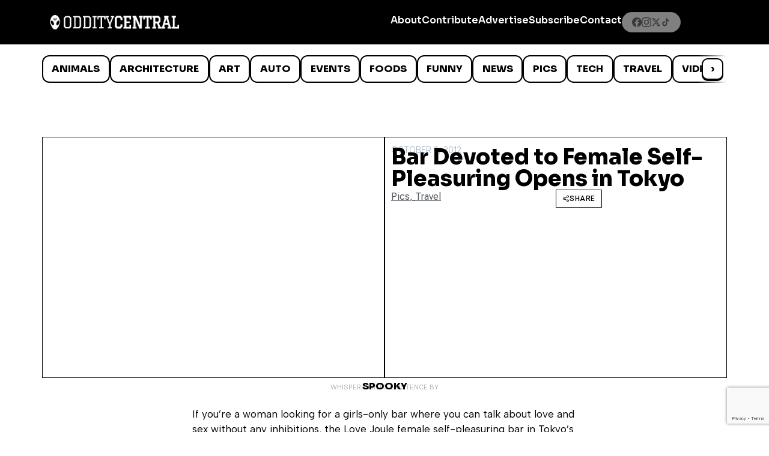

--- FILE ---
content_type: text/html; charset=utf-8
request_url: https://www.google.com/recaptcha/api2/anchor?ar=1&k=6LcBAOgoAAAAABDCEwPr8k6L_LiigBtaWlj6gVUd&co=aHR0cHM6Ly93d3cub2RkaXR5Y2VudHJhbC5jb206NDQz&hl=en&v=PoyoqOPhxBO7pBk68S4YbpHZ&size=invisible&anchor-ms=20000&execute-ms=30000&cb=9j3gr5buxdma
body_size: 48634
content:
<!DOCTYPE HTML><html dir="ltr" lang="en"><head><meta http-equiv="Content-Type" content="text/html; charset=UTF-8">
<meta http-equiv="X-UA-Compatible" content="IE=edge">
<title>reCAPTCHA</title>
<style type="text/css">
/* cyrillic-ext */
@font-face {
  font-family: 'Roboto';
  font-style: normal;
  font-weight: 400;
  font-stretch: 100%;
  src: url(//fonts.gstatic.com/s/roboto/v48/KFO7CnqEu92Fr1ME7kSn66aGLdTylUAMa3GUBHMdazTgWw.woff2) format('woff2');
  unicode-range: U+0460-052F, U+1C80-1C8A, U+20B4, U+2DE0-2DFF, U+A640-A69F, U+FE2E-FE2F;
}
/* cyrillic */
@font-face {
  font-family: 'Roboto';
  font-style: normal;
  font-weight: 400;
  font-stretch: 100%;
  src: url(//fonts.gstatic.com/s/roboto/v48/KFO7CnqEu92Fr1ME7kSn66aGLdTylUAMa3iUBHMdazTgWw.woff2) format('woff2');
  unicode-range: U+0301, U+0400-045F, U+0490-0491, U+04B0-04B1, U+2116;
}
/* greek-ext */
@font-face {
  font-family: 'Roboto';
  font-style: normal;
  font-weight: 400;
  font-stretch: 100%;
  src: url(//fonts.gstatic.com/s/roboto/v48/KFO7CnqEu92Fr1ME7kSn66aGLdTylUAMa3CUBHMdazTgWw.woff2) format('woff2');
  unicode-range: U+1F00-1FFF;
}
/* greek */
@font-face {
  font-family: 'Roboto';
  font-style: normal;
  font-weight: 400;
  font-stretch: 100%;
  src: url(//fonts.gstatic.com/s/roboto/v48/KFO7CnqEu92Fr1ME7kSn66aGLdTylUAMa3-UBHMdazTgWw.woff2) format('woff2');
  unicode-range: U+0370-0377, U+037A-037F, U+0384-038A, U+038C, U+038E-03A1, U+03A3-03FF;
}
/* math */
@font-face {
  font-family: 'Roboto';
  font-style: normal;
  font-weight: 400;
  font-stretch: 100%;
  src: url(//fonts.gstatic.com/s/roboto/v48/KFO7CnqEu92Fr1ME7kSn66aGLdTylUAMawCUBHMdazTgWw.woff2) format('woff2');
  unicode-range: U+0302-0303, U+0305, U+0307-0308, U+0310, U+0312, U+0315, U+031A, U+0326-0327, U+032C, U+032F-0330, U+0332-0333, U+0338, U+033A, U+0346, U+034D, U+0391-03A1, U+03A3-03A9, U+03B1-03C9, U+03D1, U+03D5-03D6, U+03F0-03F1, U+03F4-03F5, U+2016-2017, U+2034-2038, U+203C, U+2040, U+2043, U+2047, U+2050, U+2057, U+205F, U+2070-2071, U+2074-208E, U+2090-209C, U+20D0-20DC, U+20E1, U+20E5-20EF, U+2100-2112, U+2114-2115, U+2117-2121, U+2123-214F, U+2190, U+2192, U+2194-21AE, U+21B0-21E5, U+21F1-21F2, U+21F4-2211, U+2213-2214, U+2216-22FF, U+2308-230B, U+2310, U+2319, U+231C-2321, U+2336-237A, U+237C, U+2395, U+239B-23B7, U+23D0, U+23DC-23E1, U+2474-2475, U+25AF, U+25B3, U+25B7, U+25BD, U+25C1, U+25CA, U+25CC, U+25FB, U+266D-266F, U+27C0-27FF, U+2900-2AFF, U+2B0E-2B11, U+2B30-2B4C, U+2BFE, U+3030, U+FF5B, U+FF5D, U+1D400-1D7FF, U+1EE00-1EEFF;
}
/* symbols */
@font-face {
  font-family: 'Roboto';
  font-style: normal;
  font-weight: 400;
  font-stretch: 100%;
  src: url(//fonts.gstatic.com/s/roboto/v48/KFO7CnqEu92Fr1ME7kSn66aGLdTylUAMaxKUBHMdazTgWw.woff2) format('woff2');
  unicode-range: U+0001-000C, U+000E-001F, U+007F-009F, U+20DD-20E0, U+20E2-20E4, U+2150-218F, U+2190, U+2192, U+2194-2199, U+21AF, U+21E6-21F0, U+21F3, U+2218-2219, U+2299, U+22C4-22C6, U+2300-243F, U+2440-244A, U+2460-24FF, U+25A0-27BF, U+2800-28FF, U+2921-2922, U+2981, U+29BF, U+29EB, U+2B00-2BFF, U+4DC0-4DFF, U+FFF9-FFFB, U+10140-1018E, U+10190-1019C, U+101A0, U+101D0-101FD, U+102E0-102FB, U+10E60-10E7E, U+1D2C0-1D2D3, U+1D2E0-1D37F, U+1F000-1F0FF, U+1F100-1F1AD, U+1F1E6-1F1FF, U+1F30D-1F30F, U+1F315, U+1F31C, U+1F31E, U+1F320-1F32C, U+1F336, U+1F378, U+1F37D, U+1F382, U+1F393-1F39F, U+1F3A7-1F3A8, U+1F3AC-1F3AF, U+1F3C2, U+1F3C4-1F3C6, U+1F3CA-1F3CE, U+1F3D4-1F3E0, U+1F3ED, U+1F3F1-1F3F3, U+1F3F5-1F3F7, U+1F408, U+1F415, U+1F41F, U+1F426, U+1F43F, U+1F441-1F442, U+1F444, U+1F446-1F449, U+1F44C-1F44E, U+1F453, U+1F46A, U+1F47D, U+1F4A3, U+1F4B0, U+1F4B3, U+1F4B9, U+1F4BB, U+1F4BF, U+1F4C8-1F4CB, U+1F4D6, U+1F4DA, U+1F4DF, U+1F4E3-1F4E6, U+1F4EA-1F4ED, U+1F4F7, U+1F4F9-1F4FB, U+1F4FD-1F4FE, U+1F503, U+1F507-1F50B, U+1F50D, U+1F512-1F513, U+1F53E-1F54A, U+1F54F-1F5FA, U+1F610, U+1F650-1F67F, U+1F687, U+1F68D, U+1F691, U+1F694, U+1F698, U+1F6AD, U+1F6B2, U+1F6B9-1F6BA, U+1F6BC, U+1F6C6-1F6CF, U+1F6D3-1F6D7, U+1F6E0-1F6EA, U+1F6F0-1F6F3, U+1F6F7-1F6FC, U+1F700-1F7FF, U+1F800-1F80B, U+1F810-1F847, U+1F850-1F859, U+1F860-1F887, U+1F890-1F8AD, U+1F8B0-1F8BB, U+1F8C0-1F8C1, U+1F900-1F90B, U+1F93B, U+1F946, U+1F984, U+1F996, U+1F9E9, U+1FA00-1FA6F, U+1FA70-1FA7C, U+1FA80-1FA89, U+1FA8F-1FAC6, U+1FACE-1FADC, U+1FADF-1FAE9, U+1FAF0-1FAF8, U+1FB00-1FBFF;
}
/* vietnamese */
@font-face {
  font-family: 'Roboto';
  font-style: normal;
  font-weight: 400;
  font-stretch: 100%;
  src: url(//fonts.gstatic.com/s/roboto/v48/KFO7CnqEu92Fr1ME7kSn66aGLdTylUAMa3OUBHMdazTgWw.woff2) format('woff2');
  unicode-range: U+0102-0103, U+0110-0111, U+0128-0129, U+0168-0169, U+01A0-01A1, U+01AF-01B0, U+0300-0301, U+0303-0304, U+0308-0309, U+0323, U+0329, U+1EA0-1EF9, U+20AB;
}
/* latin-ext */
@font-face {
  font-family: 'Roboto';
  font-style: normal;
  font-weight: 400;
  font-stretch: 100%;
  src: url(//fonts.gstatic.com/s/roboto/v48/KFO7CnqEu92Fr1ME7kSn66aGLdTylUAMa3KUBHMdazTgWw.woff2) format('woff2');
  unicode-range: U+0100-02BA, U+02BD-02C5, U+02C7-02CC, U+02CE-02D7, U+02DD-02FF, U+0304, U+0308, U+0329, U+1D00-1DBF, U+1E00-1E9F, U+1EF2-1EFF, U+2020, U+20A0-20AB, U+20AD-20C0, U+2113, U+2C60-2C7F, U+A720-A7FF;
}
/* latin */
@font-face {
  font-family: 'Roboto';
  font-style: normal;
  font-weight: 400;
  font-stretch: 100%;
  src: url(//fonts.gstatic.com/s/roboto/v48/KFO7CnqEu92Fr1ME7kSn66aGLdTylUAMa3yUBHMdazQ.woff2) format('woff2');
  unicode-range: U+0000-00FF, U+0131, U+0152-0153, U+02BB-02BC, U+02C6, U+02DA, U+02DC, U+0304, U+0308, U+0329, U+2000-206F, U+20AC, U+2122, U+2191, U+2193, U+2212, U+2215, U+FEFF, U+FFFD;
}
/* cyrillic-ext */
@font-face {
  font-family: 'Roboto';
  font-style: normal;
  font-weight: 500;
  font-stretch: 100%;
  src: url(//fonts.gstatic.com/s/roboto/v48/KFO7CnqEu92Fr1ME7kSn66aGLdTylUAMa3GUBHMdazTgWw.woff2) format('woff2');
  unicode-range: U+0460-052F, U+1C80-1C8A, U+20B4, U+2DE0-2DFF, U+A640-A69F, U+FE2E-FE2F;
}
/* cyrillic */
@font-face {
  font-family: 'Roboto';
  font-style: normal;
  font-weight: 500;
  font-stretch: 100%;
  src: url(//fonts.gstatic.com/s/roboto/v48/KFO7CnqEu92Fr1ME7kSn66aGLdTylUAMa3iUBHMdazTgWw.woff2) format('woff2');
  unicode-range: U+0301, U+0400-045F, U+0490-0491, U+04B0-04B1, U+2116;
}
/* greek-ext */
@font-face {
  font-family: 'Roboto';
  font-style: normal;
  font-weight: 500;
  font-stretch: 100%;
  src: url(//fonts.gstatic.com/s/roboto/v48/KFO7CnqEu92Fr1ME7kSn66aGLdTylUAMa3CUBHMdazTgWw.woff2) format('woff2');
  unicode-range: U+1F00-1FFF;
}
/* greek */
@font-face {
  font-family: 'Roboto';
  font-style: normal;
  font-weight: 500;
  font-stretch: 100%;
  src: url(//fonts.gstatic.com/s/roboto/v48/KFO7CnqEu92Fr1ME7kSn66aGLdTylUAMa3-UBHMdazTgWw.woff2) format('woff2');
  unicode-range: U+0370-0377, U+037A-037F, U+0384-038A, U+038C, U+038E-03A1, U+03A3-03FF;
}
/* math */
@font-face {
  font-family: 'Roboto';
  font-style: normal;
  font-weight: 500;
  font-stretch: 100%;
  src: url(//fonts.gstatic.com/s/roboto/v48/KFO7CnqEu92Fr1ME7kSn66aGLdTylUAMawCUBHMdazTgWw.woff2) format('woff2');
  unicode-range: U+0302-0303, U+0305, U+0307-0308, U+0310, U+0312, U+0315, U+031A, U+0326-0327, U+032C, U+032F-0330, U+0332-0333, U+0338, U+033A, U+0346, U+034D, U+0391-03A1, U+03A3-03A9, U+03B1-03C9, U+03D1, U+03D5-03D6, U+03F0-03F1, U+03F4-03F5, U+2016-2017, U+2034-2038, U+203C, U+2040, U+2043, U+2047, U+2050, U+2057, U+205F, U+2070-2071, U+2074-208E, U+2090-209C, U+20D0-20DC, U+20E1, U+20E5-20EF, U+2100-2112, U+2114-2115, U+2117-2121, U+2123-214F, U+2190, U+2192, U+2194-21AE, U+21B0-21E5, U+21F1-21F2, U+21F4-2211, U+2213-2214, U+2216-22FF, U+2308-230B, U+2310, U+2319, U+231C-2321, U+2336-237A, U+237C, U+2395, U+239B-23B7, U+23D0, U+23DC-23E1, U+2474-2475, U+25AF, U+25B3, U+25B7, U+25BD, U+25C1, U+25CA, U+25CC, U+25FB, U+266D-266F, U+27C0-27FF, U+2900-2AFF, U+2B0E-2B11, U+2B30-2B4C, U+2BFE, U+3030, U+FF5B, U+FF5D, U+1D400-1D7FF, U+1EE00-1EEFF;
}
/* symbols */
@font-face {
  font-family: 'Roboto';
  font-style: normal;
  font-weight: 500;
  font-stretch: 100%;
  src: url(//fonts.gstatic.com/s/roboto/v48/KFO7CnqEu92Fr1ME7kSn66aGLdTylUAMaxKUBHMdazTgWw.woff2) format('woff2');
  unicode-range: U+0001-000C, U+000E-001F, U+007F-009F, U+20DD-20E0, U+20E2-20E4, U+2150-218F, U+2190, U+2192, U+2194-2199, U+21AF, U+21E6-21F0, U+21F3, U+2218-2219, U+2299, U+22C4-22C6, U+2300-243F, U+2440-244A, U+2460-24FF, U+25A0-27BF, U+2800-28FF, U+2921-2922, U+2981, U+29BF, U+29EB, U+2B00-2BFF, U+4DC0-4DFF, U+FFF9-FFFB, U+10140-1018E, U+10190-1019C, U+101A0, U+101D0-101FD, U+102E0-102FB, U+10E60-10E7E, U+1D2C0-1D2D3, U+1D2E0-1D37F, U+1F000-1F0FF, U+1F100-1F1AD, U+1F1E6-1F1FF, U+1F30D-1F30F, U+1F315, U+1F31C, U+1F31E, U+1F320-1F32C, U+1F336, U+1F378, U+1F37D, U+1F382, U+1F393-1F39F, U+1F3A7-1F3A8, U+1F3AC-1F3AF, U+1F3C2, U+1F3C4-1F3C6, U+1F3CA-1F3CE, U+1F3D4-1F3E0, U+1F3ED, U+1F3F1-1F3F3, U+1F3F5-1F3F7, U+1F408, U+1F415, U+1F41F, U+1F426, U+1F43F, U+1F441-1F442, U+1F444, U+1F446-1F449, U+1F44C-1F44E, U+1F453, U+1F46A, U+1F47D, U+1F4A3, U+1F4B0, U+1F4B3, U+1F4B9, U+1F4BB, U+1F4BF, U+1F4C8-1F4CB, U+1F4D6, U+1F4DA, U+1F4DF, U+1F4E3-1F4E6, U+1F4EA-1F4ED, U+1F4F7, U+1F4F9-1F4FB, U+1F4FD-1F4FE, U+1F503, U+1F507-1F50B, U+1F50D, U+1F512-1F513, U+1F53E-1F54A, U+1F54F-1F5FA, U+1F610, U+1F650-1F67F, U+1F687, U+1F68D, U+1F691, U+1F694, U+1F698, U+1F6AD, U+1F6B2, U+1F6B9-1F6BA, U+1F6BC, U+1F6C6-1F6CF, U+1F6D3-1F6D7, U+1F6E0-1F6EA, U+1F6F0-1F6F3, U+1F6F7-1F6FC, U+1F700-1F7FF, U+1F800-1F80B, U+1F810-1F847, U+1F850-1F859, U+1F860-1F887, U+1F890-1F8AD, U+1F8B0-1F8BB, U+1F8C0-1F8C1, U+1F900-1F90B, U+1F93B, U+1F946, U+1F984, U+1F996, U+1F9E9, U+1FA00-1FA6F, U+1FA70-1FA7C, U+1FA80-1FA89, U+1FA8F-1FAC6, U+1FACE-1FADC, U+1FADF-1FAE9, U+1FAF0-1FAF8, U+1FB00-1FBFF;
}
/* vietnamese */
@font-face {
  font-family: 'Roboto';
  font-style: normal;
  font-weight: 500;
  font-stretch: 100%;
  src: url(//fonts.gstatic.com/s/roboto/v48/KFO7CnqEu92Fr1ME7kSn66aGLdTylUAMa3OUBHMdazTgWw.woff2) format('woff2');
  unicode-range: U+0102-0103, U+0110-0111, U+0128-0129, U+0168-0169, U+01A0-01A1, U+01AF-01B0, U+0300-0301, U+0303-0304, U+0308-0309, U+0323, U+0329, U+1EA0-1EF9, U+20AB;
}
/* latin-ext */
@font-face {
  font-family: 'Roboto';
  font-style: normal;
  font-weight: 500;
  font-stretch: 100%;
  src: url(//fonts.gstatic.com/s/roboto/v48/KFO7CnqEu92Fr1ME7kSn66aGLdTylUAMa3KUBHMdazTgWw.woff2) format('woff2');
  unicode-range: U+0100-02BA, U+02BD-02C5, U+02C7-02CC, U+02CE-02D7, U+02DD-02FF, U+0304, U+0308, U+0329, U+1D00-1DBF, U+1E00-1E9F, U+1EF2-1EFF, U+2020, U+20A0-20AB, U+20AD-20C0, U+2113, U+2C60-2C7F, U+A720-A7FF;
}
/* latin */
@font-face {
  font-family: 'Roboto';
  font-style: normal;
  font-weight: 500;
  font-stretch: 100%;
  src: url(//fonts.gstatic.com/s/roboto/v48/KFO7CnqEu92Fr1ME7kSn66aGLdTylUAMa3yUBHMdazQ.woff2) format('woff2');
  unicode-range: U+0000-00FF, U+0131, U+0152-0153, U+02BB-02BC, U+02C6, U+02DA, U+02DC, U+0304, U+0308, U+0329, U+2000-206F, U+20AC, U+2122, U+2191, U+2193, U+2212, U+2215, U+FEFF, U+FFFD;
}
/* cyrillic-ext */
@font-face {
  font-family: 'Roboto';
  font-style: normal;
  font-weight: 900;
  font-stretch: 100%;
  src: url(//fonts.gstatic.com/s/roboto/v48/KFO7CnqEu92Fr1ME7kSn66aGLdTylUAMa3GUBHMdazTgWw.woff2) format('woff2');
  unicode-range: U+0460-052F, U+1C80-1C8A, U+20B4, U+2DE0-2DFF, U+A640-A69F, U+FE2E-FE2F;
}
/* cyrillic */
@font-face {
  font-family: 'Roboto';
  font-style: normal;
  font-weight: 900;
  font-stretch: 100%;
  src: url(//fonts.gstatic.com/s/roboto/v48/KFO7CnqEu92Fr1ME7kSn66aGLdTylUAMa3iUBHMdazTgWw.woff2) format('woff2');
  unicode-range: U+0301, U+0400-045F, U+0490-0491, U+04B0-04B1, U+2116;
}
/* greek-ext */
@font-face {
  font-family: 'Roboto';
  font-style: normal;
  font-weight: 900;
  font-stretch: 100%;
  src: url(//fonts.gstatic.com/s/roboto/v48/KFO7CnqEu92Fr1ME7kSn66aGLdTylUAMa3CUBHMdazTgWw.woff2) format('woff2');
  unicode-range: U+1F00-1FFF;
}
/* greek */
@font-face {
  font-family: 'Roboto';
  font-style: normal;
  font-weight: 900;
  font-stretch: 100%;
  src: url(//fonts.gstatic.com/s/roboto/v48/KFO7CnqEu92Fr1ME7kSn66aGLdTylUAMa3-UBHMdazTgWw.woff2) format('woff2');
  unicode-range: U+0370-0377, U+037A-037F, U+0384-038A, U+038C, U+038E-03A1, U+03A3-03FF;
}
/* math */
@font-face {
  font-family: 'Roboto';
  font-style: normal;
  font-weight: 900;
  font-stretch: 100%;
  src: url(//fonts.gstatic.com/s/roboto/v48/KFO7CnqEu92Fr1ME7kSn66aGLdTylUAMawCUBHMdazTgWw.woff2) format('woff2');
  unicode-range: U+0302-0303, U+0305, U+0307-0308, U+0310, U+0312, U+0315, U+031A, U+0326-0327, U+032C, U+032F-0330, U+0332-0333, U+0338, U+033A, U+0346, U+034D, U+0391-03A1, U+03A3-03A9, U+03B1-03C9, U+03D1, U+03D5-03D6, U+03F0-03F1, U+03F4-03F5, U+2016-2017, U+2034-2038, U+203C, U+2040, U+2043, U+2047, U+2050, U+2057, U+205F, U+2070-2071, U+2074-208E, U+2090-209C, U+20D0-20DC, U+20E1, U+20E5-20EF, U+2100-2112, U+2114-2115, U+2117-2121, U+2123-214F, U+2190, U+2192, U+2194-21AE, U+21B0-21E5, U+21F1-21F2, U+21F4-2211, U+2213-2214, U+2216-22FF, U+2308-230B, U+2310, U+2319, U+231C-2321, U+2336-237A, U+237C, U+2395, U+239B-23B7, U+23D0, U+23DC-23E1, U+2474-2475, U+25AF, U+25B3, U+25B7, U+25BD, U+25C1, U+25CA, U+25CC, U+25FB, U+266D-266F, U+27C0-27FF, U+2900-2AFF, U+2B0E-2B11, U+2B30-2B4C, U+2BFE, U+3030, U+FF5B, U+FF5D, U+1D400-1D7FF, U+1EE00-1EEFF;
}
/* symbols */
@font-face {
  font-family: 'Roboto';
  font-style: normal;
  font-weight: 900;
  font-stretch: 100%;
  src: url(//fonts.gstatic.com/s/roboto/v48/KFO7CnqEu92Fr1ME7kSn66aGLdTylUAMaxKUBHMdazTgWw.woff2) format('woff2');
  unicode-range: U+0001-000C, U+000E-001F, U+007F-009F, U+20DD-20E0, U+20E2-20E4, U+2150-218F, U+2190, U+2192, U+2194-2199, U+21AF, U+21E6-21F0, U+21F3, U+2218-2219, U+2299, U+22C4-22C6, U+2300-243F, U+2440-244A, U+2460-24FF, U+25A0-27BF, U+2800-28FF, U+2921-2922, U+2981, U+29BF, U+29EB, U+2B00-2BFF, U+4DC0-4DFF, U+FFF9-FFFB, U+10140-1018E, U+10190-1019C, U+101A0, U+101D0-101FD, U+102E0-102FB, U+10E60-10E7E, U+1D2C0-1D2D3, U+1D2E0-1D37F, U+1F000-1F0FF, U+1F100-1F1AD, U+1F1E6-1F1FF, U+1F30D-1F30F, U+1F315, U+1F31C, U+1F31E, U+1F320-1F32C, U+1F336, U+1F378, U+1F37D, U+1F382, U+1F393-1F39F, U+1F3A7-1F3A8, U+1F3AC-1F3AF, U+1F3C2, U+1F3C4-1F3C6, U+1F3CA-1F3CE, U+1F3D4-1F3E0, U+1F3ED, U+1F3F1-1F3F3, U+1F3F5-1F3F7, U+1F408, U+1F415, U+1F41F, U+1F426, U+1F43F, U+1F441-1F442, U+1F444, U+1F446-1F449, U+1F44C-1F44E, U+1F453, U+1F46A, U+1F47D, U+1F4A3, U+1F4B0, U+1F4B3, U+1F4B9, U+1F4BB, U+1F4BF, U+1F4C8-1F4CB, U+1F4D6, U+1F4DA, U+1F4DF, U+1F4E3-1F4E6, U+1F4EA-1F4ED, U+1F4F7, U+1F4F9-1F4FB, U+1F4FD-1F4FE, U+1F503, U+1F507-1F50B, U+1F50D, U+1F512-1F513, U+1F53E-1F54A, U+1F54F-1F5FA, U+1F610, U+1F650-1F67F, U+1F687, U+1F68D, U+1F691, U+1F694, U+1F698, U+1F6AD, U+1F6B2, U+1F6B9-1F6BA, U+1F6BC, U+1F6C6-1F6CF, U+1F6D3-1F6D7, U+1F6E0-1F6EA, U+1F6F0-1F6F3, U+1F6F7-1F6FC, U+1F700-1F7FF, U+1F800-1F80B, U+1F810-1F847, U+1F850-1F859, U+1F860-1F887, U+1F890-1F8AD, U+1F8B0-1F8BB, U+1F8C0-1F8C1, U+1F900-1F90B, U+1F93B, U+1F946, U+1F984, U+1F996, U+1F9E9, U+1FA00-1FA6F, U+1FA70-1FA7C, U+1FA80-1FA89, U+1FA8F-1FAC6, U+1FACE-1FADC, U+1FADF-1FAE9, U+1FAF0-1FAF8, U+1FB00-1FBFF;
}
/* vietnamese */
@font-face {
  font-family: 'Roboto';
  font-style: normal;
  font-weight: 900;
  font-stretch: 100%;
  src: url(//fonts.gstatic.com/s/roboto/v48/KFO7CnqEu92Fr1ME7kSn66aGLdTylUAMa3OUBHMdazTgWw.woff2) format('woff2');
  unicode-range: U+0102-0103, U+0110-0111, U+0128-0129, U+0168-0169, U+01A0-01A1, U+01AF-01B0, U+0300-0301, U+0303-0304, U+0308-0309, U+0323, U+0329, U+1EA0-1EF9, U+20AB;
}
/* latin-ext */
@font-face {
  font-family: 'Roboto';
  font-style: normal;
  font-weight: 900;
  font-stretch: 100%;
  src: url(//fonts.gstatic.com/s/roboto/v48/KFO7CnqEu92Fr1ME7kSn66aGLdTylUAMa3KUBHMdazTgWw.woff2) format('woff2');
  unicode-range: U+0100-02BA, U+02BD-02C5, U+02C7-02CC, U+02CE-02D7, U+02DD-02FF, U+0304, U+0308, U+0329, U+1D00-1DBF, U+1E00-1E9F, U+1EF2-1EFF, U+2020, U+20A0-20AB, U+20AD-20C0, U+2113, U+2C60-2C7F, U+A720-A7FF;
}
/* latin */
@font-face {
  font-family: 'Roboto';
  font-style: normal;
  font-weight: 900;
  font-stretch: 100%;
  src: url(//fonts.gstatic.com/s/roboto/v48/KFO7CnqEu92Fr1ME7kSn66aGLdTylUAMa3yUBHMdazQ.woff2) format('woff2');
  unicode-range: U+0000-00FF, U+0131, U+0152-0153, U+02BB-02BC, U+02C6, U+02DA, U+02DC, U+0304, U+0308, U+0329, U+2000-206F, U+20AC, U+2122, U+2191, U+2193, U+2212, U+2215, U+FEFF, U+FFFD;
}

</style>
<link rel="stylesheet" type="text/css" href="https://www.gstatic.com/recaptcha/releases/PoyoqOPhxBO7pBk68S4YbpHZ/styles__ltr.css">
<script nonce="wv6tAC63ncryGOFjdzxLUQ" type="text/javascript">window['__recaptcha_api'] = 'https://www.google.com/recaptcha/api2/';</script>
<script type="text/javascript" src="https://www.gstatic.com/recaptcha/releases/PoyoqOPhxBO7pBk68S4YbpHZ/recaptcha__en.js" nonce="wv6tAC63ncryGOFjdzxLUQ">
      
    </script></head>
<body><div id="rc-anchor-alert" class="rc-anchor-alert"></div>
<input type="hidden" id="recaptcha-token" value="[base64]">
<script type="text/javascript" nonce="wv6tAC63ncryGOFjdzxLUQ">
      recaptcha.anchor.Main.init("[\x22ainput\x22,[\x22bgdata\x22,\x22\x22,\[base64]/[base64]/MjU1Ong/[base64]/[base64]/[base64]/[base64]/[base64]/[base64]/[base64]/[base64]/[base64]/[base64]/[base64]/[base64]/[base64]/[base64]/[base64]\\u003d\x22,\[base64]\\u003d\x22,\x22NcKUUcK4JcKfwopJwpPCkjgFwr95w47DlDZ+wrzCvl0nwrrDoltqFsOfwotqw6HDnlzCnF8fwrXCicO/w77CpsK4w6RUE1lmUmbCvAhZc8KBfXLDosKNfydIT8ObwqkSJTkwfMOyw57Dvz/DvMO1RsOsdsOBMcKYw7ZuaQEkSyo9ZB5nwp/DvVsjNCNMw6xTw5YFw47Dpj1DQAVeN2vClcK7w5xWbzgAPMOqwr7DvjLDvcOUFGLDqRdGHRp7wrzCrgccwpU3aGPCuMO3wpXCvA7Cjj/DnTENw5/DssKHw5QOw5p6bUHCicK7w73DosOUWcOIC8Oxwp5Bw6scbQrDh8KHwo3ChiQEYXjCvMOmTcKkw4tVwr/[base64]/YG48UcK2wp7DmsOyw5kvOCU9wqpCXE3ChT7DusOYw6/CrcKzW8KaTBPDlFIXwoorw4xkwpvCgx/DksOhbwjDp1zDrsKbwrHDuhbDh3/[base64]/[base64]/DuH1FPMO1wqdnwqTDqlh3w4TDlT7Ch8OfwrE5wrfDsRLDsX9Dw59rCsKLw57Ck1HDuMK0wrXDkMO/w6pOEsOuwq1iScKFSsO0TsORwqLCrxxJw65MbhsrBzpjTijDuMKGLwfCssKqZcO0w7TCoB/DlMKVayIjQ8OEXz0xb8OLLinDti8dLsO/w7LDqMKGMnfCt0fDrsOywqjCu8KFR8Oxw6DChAnClMK1w4NNwrsSPyXDrBM3wpBVwptkIGhNwpbCusKDLMOuVX/DsUkAwqXDo8Otw43Dintqw5HDkcK7WsKYWgR9QT3DmVUnT8KKwpvDn2A8EkZWZi/CvmLDjTQKwoE3N3bCnDbDiX1zAsOOw4fDg2HDosOIaWRgw45DRU1vw4rDv8Oiw6gLwo0nw5ZlwpjDnz4/UlbCtWUvS8KTMcKAwpPDixXCph7CgA8gVsKFwoN5JCzCvMOiwrDCvwrChsOWw6TDt0lfEQ7DoDDDpMKqwrNuw4fCh2FPwpnDgHMLw63DqXMcCsK0S8KBIMKwwq95w5zDlsOqGEXDoizDlR3CsUzDn1PDsl7ClzHDqsK1IsKEEMKKPsKrfmDCuVRrwonChksGNmcfBj/DoUjCgCTChcKdYEFqwpdSwrpxw4jDisOjVnkJw6zCr8KwwpTDmsK1wpjDt8OBU3XCsQZBJsK5wpvDiEcjwo1zQEPCkw1Aw5PCusKOaDfCpMK8ZsOew6rDpBYXO8Onwr/[base64]/DphXCjsKLXVZBwoPCmMKGwqcfLno3w6LDgHjCusKQwpYPfcK1TMOcwrHDrHTDucOewolHwqceAMOpwpsNTMKWw5PCkMK1wpHDqU/DmsKBw5pBwq1Lwpl8esODw7Uuwr3Cj0F+KWjDhcO2w6YMYmIfw7XCpDDChMKlwokAw4PCsAXDiQBkTVTDmU/Dp2UpKh/DkR/[base64]/w5hIVcKhJ8KTw7ktdAxJf8KmBMKxw40gNMOvTsK0w6t0w4XCgzbCqcOjwo/DklDDr8KyUhzDvsKtGsKlGcO5w7fDggd3dcKGwpDDmsOFN8KxwqUHw7vCvQ4+w6gYcMKiwqbCucOeYcKMaErCnDgSUXhGQD3CtDvCicKsenUewrnDp1d/wqfDpMKXw4zCoMOVIHHCpTbDh1/DqyhkP8OaNzIjwrPDlsOoCsOVB0EhVcK/w5cVw5/Do8OhbMK0a2LDhArCq8K2EMKrGsK/w7RNw5zClAt9T8KfwrdKwp5Gwq4Cw7lswqw5woXDj8KTX3jDtVtQSwXCvkHCrxs8RwIqwrEjwqzDuMOHwq5ofsK2NUVQCMOTUsKaUMK/wolmwq4KdMO7PGtXwrfCr8OewrfDhD50cUPCmUElDsKLNW/CmV3CriPCnMOsJsKbw6/CoMOfUcOPT1zCrsOiwqd7wr8SfsKmwo3DiA3DqsKFZl8OwoUHwoDCuSTDnB7CmgoHwqxqOSfCosOjwrLCtMKRT8Kswr/CuCXCiBFzYCTCsxYkWFt/wpnChMOnJMKlw68vw7fCn3/CpcORAXfCg8OJworChWMqw5RhwozCh2rCisOpwpwdwoQKKwHDqA/CvsKGw40Qw5zCgMK/wozCoMKpIggwwrTDvDxWeWLCrcKdTsKlBsOxw6RzQsKFecK2wrEMamNnBylGwqzDlGfCtWQKIMO/SEvDlcOVHW3CoMKkFcOIw5Z1LBnCgRlcXhDDukJSwpNuwqHDqWAmw6keecKoC1NvB8KSw41WwoFkVRF9DcOVw44pZMKFecKpWcOGfT/CksKnw7B2w5DDr8Ocw7PDj8OWSGTDt8KQL8K6CMKqBznDvBzDrcOuw7/Cj8OuwpV6wqTCp8KAw6/[base64]/DgwYzwrpnw71Nw4fCn33Dkn3Cq8KneU7CvV3Dj8KaGcKmKQNXNWDDpHYrwqjCn8Kcw6LCnMOCw77DqTPCikfCkXbDqRLCkcKWRsK/[base64]/DgMOTbkkwwo7Dj8Oxa8K6OF3DrSnCs8KHc8KxMcOxeMOJw41Uw6/[base64]/DqMKRXF8mwqpRwprCvU0xH8KZZQHDui8Aw67CsEgSWsOLw5HCmTpmWA7CmMK6fRwSfS/ChEFcwo9Zw7QMelZCw7l+f8OISMO8PwA9UwZzw5fCocKzdzHCvhYLSTfDv3JhQcO/[base64]/[base64]/w6bDhsOVw4LDmcKLw7Z/ScKwS8OBw5olwqbDjyfDosKWw7vCpAPDpQhfblTDmcKrw4MtwpbDg1vCl8KNeMKHNsOmw6bDrMOrw79HwpjCmG/ChsOow5zDkWnDhsODK8OiCcOnURjCscKGNMKyJGp3wqxDw4jDqGjDicKcw4B3wqUSV0opw7nDrMKuwrzCjcONw4bCjcKew6Rlw5tpL8K0E8ONw5XCg8Okw73Cj8OQw5QLw5jDsnNgXm8oe8Oew7gow77DrHzDoB/DvsOSwozDmiXCp8OJwpN7w4rDhXfDtTMJw41iEMK4QsKQRU/[base64]/[base64]/[base64]/[base64]/[base64]/CrMKPSMKpwqzClSQZwofCs8OQwpZ2WcOtw5kWQsKnBH7Cl8OhLRzDmUnClDDDlCnDr8OAw4c7wrnDsXVQSWF7w7TDrhHCqgB8Zh44J8KRYcKKQinCnsONYTQdIj/Cj1nDksODwrkjwrrDvMOmw6kjw7pqw7/[base64]/wrrChyYWw4XCn8OcByfCuEtGX8KgNgLDkmQ9MW0IB8OPJEc5ew/Dp2PDpUXDlcKQw6bDkcOSfsOFc1vDpMKpaGpwG8OJw4pYRSvDmWkaU8KFw7rCjcOCdsOWwo7CqnvDi8Ozw6wSwr/[base64]/[base64]/CvXQ2J8Kjw5fCpsOQw7FSbWfCisOuf8KlGyHDqnTDkknCm8K3PxfDuC/CgkzDgsKAwqbCjWUvAngQKykJUMK5fsKWw7TComfDlmFaw57CsU9+JGDDsy/[base64]/DtyTCscOjw63DiRvCqx7CnMOOwo3DocKydsOzwrxtdVMcDHPCuQPDp1INwpDDhsKTfV8hVsO3w5bDpGnCjXMxwqLDijBlWsKuK2/CrxXClMKkA8OQDx3Do8OPKsOBO8KewoPDiCw4LzrDn1szwq5Dwo/[base64]/BsOIXsKYwonDohLCusOMBMKOVGxswojDmkbCuMKEwrXDsMK4ZcO9wq/DoHBED8OCw4jDgsKDAsOHw6TDsMOeJcKjw6phw4JbMRMJW8KMEMKXwoUowqNlwqVId0d3P1rCnRbDlMK7wqoOwrQvwojCvyJUBF/DllprJsKVEVFSB8KzGcKXw7rCqMOzw4rChlsyQMO7wrbDg8OVfyHDvjBVwrjDmcOWCsKGBEA/w6zDvxomHgQBw68jwrUAMcO8FcKERSPClsKMbU3DiMOXBVXCgcOLEj9oGShSJsKPwps/[base64]/CkGDDkcK2TUF2OFDCgcK2CyVwcB0ww7wRw5fDvTjDqMO2IcO5N2nDgsKeFhDDi8KbCicQw4vCmX7DoMOBw6rDgsKWw5Zrw7PDiMOJfyzDnFPCjF8Awp0XwrPCny5Gw6jChT/CpyJGw4vCixcZN8KOw73CkSHDrA1DwqERw7vCtMKawoZcK382A8OuB8OjBsOxwrt+w4HDjMKuw4JeUlwEAcK8WRErFCMBwpLChGvCvwcbMBggw6jDnCBJw53DjG9uw7rCgy/Dt8KICcKGKGgOwqzCsMK1wp3DtMOHw6HCvcO0wp7DvMOcwpzDgHDClUhVw6AxwpLDkmvCv8KQJWc4byorw7QUBXZ7woY4IMOxIDlVVSfCgMKfw6XDm8KVwqVvwrVAwqlTRWjDmlDCi8KBYxxgwrVTR8KZa8KDwqw/NMKrwpdzw558HkFsw68/[base64]/w6vCt8O7Bzwmw6hQBMKDGMOVwo08Tn3CoXJzXcK/[base64]/CsETChcO7wqXDu8OhBcOyCcOgwo9CbVpsW8KSw7nCj8K0bsO9DXRYIsOVw6lpwqjDsX5mwqDDqMOywpgrwqlYw7/CkC3DpGDCvUDCoMO7UcOVXzoKw5LCgWTDvUp2SGrDn3/ChcOTwojDlcOxeT9swq7Dj8Kab23CsMKgw5Jdwo4RJsKdccKPAMK0wpoNR8Khw7New6fDrn0JNA5iLcObw6VDbcKIbwB/F1Z1Q8KKNcOTwqEQw58cwoxzV8O9M8KoG8OWUE3CgBRfw6x4w4jDr8KLbw0UU8KlwpFrd33CsS3Cv33CqGNYFjLCmh8dbcOmJ8KBS3HCosKZwpDDgV/Cu8OGwqd8SjUMwrpIw4DDvHQQwrnCh30PQGfDp8KZKmddw4B/w6QLw7PCh1dewrXDnsK6PBMVBQV1w7sBwpzDvAAsT8O1UiQLwr3CvcOPeMOSO3/[base64]/CgVo6w5V/wpVqwqF6ewodJ8K1Ojxdw6wHMAnClsOtKXjCscOyZMKeRsOgwqLCksKSw4sKw4luwpUwRsKxesKVw5/Cs8Oew7gmWsKowrZvw6bCpMOII8K1wpkTwrdNem8wWR43woPCu8OrDcKUw5tIw5jDusKAXsOrw7/CkH/Cuw/Duy8WwqQEG8OjwobDk8KOw7XDtjPDkQgAGMKPWztAw6/Dj8O1YMOPw7xOwqFywq3DnSXDpcKEAMKPZURvwoB5w6kxDW9FwrpTw5LCvD9pw6BEXMKRwrjDo8Klw41OQcOzEhdfwqxyUsO4w6bDoTnDmzIOCAFhwporwqbDpsK/w7zDiMKQw7/CjsKKesOsw6DDtV0QDMK2ZMKXwoJfwpjDj8OzZWfDi8OtBwrCrcK4c8OtCwNcw63ClV/DtVbDnsKJw4zDlMK1QFlxO8Kzw6dnRhJ1woXDsjMebsKTw5nCocKiBHjCsQphAzfCnR3CuMKBwq7CrBzCrMK5w6zCvkHCsT/CtmAuT8OaH20kPVzDjC9SanAGwpbChMO0E3F5dTfDssOdwoInIxEdWFvClMO0wqvDk8KEwp7ChTPDusOFw6fClE1Xwp7Cm8OOw4PCrcKSflLDm8OewqZKw6MhwrTDhsO6w7lfw7VzPileFcOjOHPDszjCqMO1S8OoGcKcw7jDo8K/[base64]/DssOtVcK/[base64]/[base64]/DnnNCw7HDrcOwwovDtjN/w6QNTMKSKcOvw4fCncOrUcK+E8OHwpbCtcK4KsOnA8ORBMOxwp3Co8KWw4AEwrTDiiQbw4ZFwrwGw4YVwovDnDjDiAbDtMOmwp/CskFEwoTDiMO/[base64]/w6UgNyMTw7YJJinCnMOVKj51wqLDvQ7Dp8Kdwo/ChsK2wovDh8KqA8K2BsKfw7N9dREBdn/Cs8K9asKIHcK1AMOzwrfDkADDmRbDqGYBdXZaQ8OqYA/[base64]/CoSlMw6zDvsOMSsORPMORw6TCnndZRQzCjibCuRUow7xDwo/Dp8KaHMKoOMK5woVVf3Z+wq/Cr8K/w6PCv8O9wo0VMwYYLcOLL8OOwrZAcS5+wq59w6XDrcOFw5FvwqfDqw0/wp3CrVgMw5bDt8ORDFXDssOzwpBvw6/DphXDimDCisKTw5N/w47DkVjDnMKvw44jAcKTXVDCg8OIw5lqOcOBZMKqwrwZw6VmK8KdwoMyw7cQUSjChRIowo1GUjrCgS9VOTvCgxbDglcHwpQDwpfDnV5hW8O2QsKPFhrCucOwwqHCg1Vnwq/Dt8OxOsOdAMKsW0U2woXDt8O5GcKTwq0PwqAnw7vDlxjCpFMBeV8/T8Olw5UqHcO7w7XCosKkw6EVcQl0w6DDvx3CpsOlRnk4WlXCpi/DnVwoYUkpw6bDt3IDR8KDXcKZCDDCocOxwq3DiznDtMOCDHLDosKMwodkwrQ+ZiYWfHLDt8KxP8OCa2t9EcO6w6lrwpjDv2jDp3k7w5TClsOZBMKNM1rDlTV+w7MBwrTDuMKgQVzCkXtkL8Oywq/DtMKFRMOww6rDu0TDrA1KSsKEcBJFXcKVaMKhwpEDw6IQwp7CncK8w7fCmmwSw5nCkk5Ea8OnwqUIMMKZPUwDbcONw6bDpcOBw7/Cm1DCuMKewonDo17Dj1/DjBTDlMKSBHbDuBTCsw3DviVNwphawq1MwpDDuDMDwqbClXd/w4PDvAjCo2zChhbDnMK3w5sNw4rDh8KlNirCglrDnzVELTzDiMOVwq3CosOcPsKFw7sbwp/DhHoHw6zCoF9/MsKTw6bCp8KlAsKqwqEwwprDi8OERsKcwqrCjzHCnMOxGnlGAFpYw6jCkDHCicKYwr9ww5/CqsKhwq7CucK1w4AoJSQnwo0GwqNWKwUOWMKzLE/DgxRZTMKBwosWw6lmwrPCuATCu8KzDVzCm8KvwrBlw6kEJMOqw6PCmXNyB8K4w71cSlvCqxJQw6fDkj7DkMKpLMKlKMKKM8Ouw6ltwoPCmsOiBMOhwpLClMOrT3wRwr4FwqDDi8OxeMOvw7RZwobChsKXw78tBlfCvMK2JMO6HMOGN2h3w5cofXccwpzDocKJwp5/SMKGCsO4EMKLwofCpFHCiz8gwoHDuMKrwozDuT3CqHozw5gMWXzCjxZcfsOvw65Jw43Dn8KYQBg8B8KXVsOkw4XCg8K1w4XDtMOlIRHDkMOVGMKow6rDtxrCn8KUAUdcwolPwrTDv8KAwrwKL8KeNE/DpMK7wpfCsADDgcKRbMOLw6p3ETcUFShwPRBjwpjDr8OvAmpLwqLDgBoMw4d3F8KXwpvCs8KQw4XDr10MXgw3WAlLGEpew43DnAAuWsKDw5sTwqnDvBdtCsOSUsOIAMKdw6vCtMOxYU1iShnDuW8ENsOzOSXCnBEZwq/Ct8OtSsK6w7vDkmrCucOpwrZPwql6ZsKNw6LDscO0w65Rw5vDs8K0wovDpiPDoxLCtGnDn8K3w5XDkBnCisKpwo7DkcKLeH0Zw7Umw4NnacOUYTDClsKTUA/[base64]/AcO8OsOrw7Y7ZsKqLxZWwovChcKswrh6w6rDr8K8HkHCl2nCtlE/DsKkw4MFwoXCn1IeSEgZBGQlwogVJlthPsO8PQkbE2XDlcKSL8KNwofDusO3w6LDqy4IHcKJwprDujNKOsOUw4JXCHTClll1alhrw4fDvcOdwrLDsmPDnCxFJMK4Xlkawp/CskVrwrfDvEDCrXNOwo/CrjRMMDTDo3hvwq3DlX/CjsKmwp5+Q8KUwpdhNiXDqSfDmkBBHcK9w5YxeMOoJQowGChgNDrCp0BgAsOYPcO2wrENBnUowrEjwqrCmVFDBMOsaMK3YBPDiilCXsOpw5DDnsOOD8OTw7BvwqTCsCgyOggRSMOZFWTClcOcw4U9ZMO2wokiKkNgw4fCpMOpw7/[base64]/[base64]/[base64]/DujLDilQBCgPDg8OAwogfWsK4w7xBKMOMQMOsw644VTLCojzClGfDp1zDk8O9L1DDh0ANw6rDqRLCl8KLBlZtw7fCpMOpw4wXw7QyKH9qNjtJNcKdw4Ncw7YKw5bDkSgww48Jw69hwoUTwo/CucOlA8OaAEtsHcOtwrpaMcOYw4nDlMKdw7xmE8Kdw5VUNwFTd8OkN3TCtMK3w7M2w7RjwoHDpcOPX8OddR/CvMK+wq0qLMK/QTwGRcK2bjZTOkF5K8KpLAzDg03CvVkoA3zCnnZswpN3wpIew5PCssKlwozCqsKYY8OeGn/DtRXDkCMxO8K0fcK5HD9UwrfDhg1YYMKUw5xnwrV3wrJNwq80w7rDh8OAdsK8U8OgdlEawqRWw7E2w7nDrlEkHSjDt15/YnpPw6B/ahArw5dTQg3DgMK1KgAmOUQ2w5rCvRRQYMKKwrYXworDssKsOzBFw7fCjzdTw7MVGHTCvhExCsOBwotyw4bCr8KRCcOOPX7DoVUhwp/CisKpVQZDw4XCgEgjw6rCngXDocKywrNKesOLw7gbWMKzFE7Dpm1AwoMSw5YVwq7ClRnDnMKsP3jDhS/[base64]/CuyHDssODwp1NwobDuELClgPCi14tQsK9J2bDiFPCjB/CiMKpw78Jw6TCt8OwGBvCtQNiw7Rnf8K7CxXDvjMeGHLDmcKcAEpewqc1w5M5wp9SwqlMEcO1E8Oew45AwroOE8OyLsOXwo5Iw4/DuUkCwopDw4vChMKyw5jDjEw4w4rDucK+AcOYw7nDusOOw5YZYg8fOsKOQsOBICc3wqo5UMK3wonDuUkUMSnCgMKowoJQGMKdZnfDhcKWIkZPwpZ5w57Ck2jDl0QTOAjDlcO6dMKXwpobcxF9HhsNYMKzwroPGsOYLsODGGFCwq/DmsOYw7UeOW7CvD/Cv8KoPAFkHcKoCwDDnHPCvz0rfwE2wq3DtMK/wr/DgCDDhMOkw5EgL8KCwr7Cj0bCqcOMTcKhw7tFRcKdwoHCoHLDtD/[base64]/w47ClsO9w5fDqgbCl3LDiTosGcK7wq4nwqYvw4lAXMOgQcKiwrPDrMOpej/CuEXDi8OLw4vChF/[base64]/[base64]/[base64]/[base64]/DkyBKwp1cw503wrAhw6fCgSrCl3DDvAYGwqYlw65awpLCncK7wrfCjcOOO1TDo8KuZjUPw6VEwpZ4wqlrw6oTEWBaw4/Dr8Ocw6PCl8KGwq9ja0NxwoBGTU7CvsOgw7HDs8KDwrolw6AVAQhrCTZqWFxXw4ZVwqzCicK0wqTCjSTDrcKOw43DtXphw5BDwo1Sw5HDiQLDo8Klw6PCsMOIw43CpyURFsK7EsK5w5NXPcKTwrjDlMOXPMOtF8KGwo7CuVEfw51qwq/Dl8KHIMOMFkfCg8KGwpcQw6jCh8Ocw6XDgSU/w6PDu8Kjw5QtwqbDhQ0uwqgtJMOzwprCkMKCPRrCpsOmwolDGMOoVcOww4TDtUDDgHs2w5TDkSVfw41+PcK+wo0iUcKYbsONIWNOw4A1UsOnbsO0BcKXIcOAWsKsZBBUwopNwp7CmMOnwqvCn8OJW8OHT8KHVcKZwqbDpD4yE8OtL8KMDcKYwqEWw6/[base64]/[base64]/DqsOxw7TDmzYcwonCuzDDmcOBAHdlw5NoNcOUw4RbMcOmbMKAScKnwrjCmcKmw6kPPcOQw7oUDT3CswwQJlPDhwcPT8OZGcKoGgMywpJ7wonDtsOSf8O0wo/DtsOaRsO8QsOXYsK/wqnDukXDjjozaT85wpPCosKRMMKrw7nDmMKaAn9CeFlwZ8OjFmzCg8O4dGDChXIyWsKZwr7DrcOaw7pEVsKqEcKAwqFAw7AhRxnCuMKsw7bCpsKufR4Yw6wkw7zCscKaYMKOZ8OqScKrNMKIMVoQwqI/[base64]/w50zw7xYWsOUEynDqi5PwqTCrsOUwqvCoxbChXNPeMKURMKiJ8K+cMKfHRLCm1JeZBAOIzvDtUoIw5HCssOyQMOkw7wOYcKcLsKRNcKbXHR8WjZjKyvDiFYRwr1qw4vChANRQcKGw7/DgMOlHcKew4NJBW8JGsOHwo3CvDrDvCnChsOCaUpCw7sqw4VZe8KWLxPCk8OQw7PClwrCuEAlw4LDnlrDuC/CnxtJwqrDssOowoU7w5UQX8KkHUjCl8KCO8OBwpPDoxc9wo3DhsKwDzs+Q8Orfkg2UsOPR1DDnsKfw7nDk2ZSGxIZw7/Ck8OGw4tOwpLDjknCnB5vw6vCkwZAwq8TFjU0aFrCjcKuw4jCg8Kbw5QKNjTCgjRJwo1PCsKQbMK4w47CoQQWeh/[base64]/Cr8Kawp7ChGDCt3cew5M3w6l3w5nCkFvCscOpN8Oxw645NsK2d8KuwrlkRsOFw5Njwq3DisKjw4XCmRbCjWJ7SMKow6kZGTDCkcOKE8KOVsKfXm5CckrCvcOLChkTYsKJe8OOw4AtA1bDpCFMGTt0wo1ww6M9esKqccORw4XDry/CnUNsXm7DvRTDicKQOMKZfTcMw5J9VwXCvRdIwooww4TCtMKUExPDrlbDg8KlFcKJQsOVwr8sf8OPesKfM0nCuSJhC8KRwojDly5Lw43DtcKEZ8KwZsKDGyxew5lpw7pgw4gcEAAEelXCjCrCkcOiLS0ew6HCh8OAwq3DihB7wpMswq/DjE/[base64]/CmcOYGmcsQn/CkQ7CgkZpwqcec8KhDMOHw5vChMOxI23CpcKaw5DDhsKMwoR7wqBqRMKtwrjCosKAw67DvELDpsKNCQIpUVLDnMOhwo89LTkawo3CoUZcSMKtw6wYZcKrQBfCrBvCimrDvl4OFRLDu8OrwrJuBMO6VhLCn8KhHnNYw4vDmsKFwq/Dm0HDpHVSwp8ve8KgZsKSQyZPwqTCrQfDpMKFC3nDjk9vwqvDoMKCwqEPKMOMZ13CscKWcXPCrEN2Q8OGCMKgwo3DhcK/cMKELMOtJ2EwwpLCsMKJwrvDmcK4IgDDisKgw49+BcK0w7/DjMKowoALHAvCicOJPFUcCjjDkMOpwo3DlcKcYhEnT8OIGsODwr4dw54sYnvCsMOdwpE7w4jCpXjDtWXDqsORTcK0eBI+HcKBwrlYwq7DuB7DusO3OsO7exXCiMKIOsK6w7IEYy8EInl3AsOrVH/DtMOrbsO1wqTDmsOUCsO8w5p0wobDhMKlw6w8w5oJEcOsDApYw7deYMOnw6xBwqgKwrXDjcKswpfCkyjCvMKPUMKUHHt/aWxtWMOpYcODw5F/w6TCuMKJwpjCncKuw4zDn1d/[base64]/WcKMASg6bljDp8Oowo3DqQnCoRQJwrvClQXCmsK2w5LDlcODMMOQw6DDl8Kkai4LP8K+w77DnVBpw6rDo03Dq8KJKkHDoG5DTGcHw4TCql3CkcK5wpvDj3txwpAUw7h2wrE0aUDDlTrDgsKSw4/[base64]/CpcOmMMOETMOOMDjCq8OyfsOwcQcbw79Nwr7Cv8OaC8O4FMO7wpLCiS/CjXsuw5jDskXDrS9Sw4nCvRICw5BscltEw4Abw617EGHDoErCi8O8w4HDp2PCnsKPaMOJWxJ+GsKEMcODwovDnX/ChsOUMsKDGwfCsMKHwq7Dv8KxPTPCjcOVecKTwo4YwqnDqMOYwojCosOGEAnCg1vCiMKZw7Mfwp/ClcKvOhE2AHVrwrnCiGR7BBDCq0pvwqbDj8K/w7oYBcOzw6RYwo5Gwp0ZSSjCs8KowrZHSsKFwosOc8K4wqZHwrLCpj4iGcObwqbChsO/w7V0wpbDrzXDvmAoIjA/B2DCu8Ktw6BAAXAZwqTDjsKew6/CoWbCn8OFX29hwoDDnWVxJ8Kzwq7CpMO8dsO9WMOywojDolcBHHHDjULDrsOXwqHDplvCk8OJehXCkcOEw7YZQ2vCvVTDqx/DnAPComsAwrLDnWh5QDs8DMOsEREmWT7DjMKfQXkrdsOAGMOAwr4Cw68Qc8KLfC9uwqfCtcKMKhHDr8OJCsKBw6h1wp9tcC97wq/CshnDmhNowrJzw7IleMObwqQXYw/CvsOER14owoXDlMKJw4DCk8O2wrrDpAjDh1bCsQzDvDHDlMOveXXCrW1vHcKww4Nvw4/[base64]/DlcOlT0fCv8KLwp3Dqm18MV3CjsKxw6dNdcObwoEGwqAcesOLajAHL8ODw5NJfmZEwpUadMOLwoUEwpcqUsONNR/Ck8KXwrg9w5HCqMOaOMKXwqtXFcOQSUXCpSDCh1rCtUdzw44DYQhXM0XDlh4gAsOXwoVNw7jCk8OAwqnCt1ACIcO7WMOiVVojDcKpw6pvwrHCjxx0wrU/wq9VwoHCuzdTOC1aNsKhwrjCqBnClcKewqjCggPCt1vDt14Awp/[base64]/[base64]/UcKNwpbDucK6IsKgJcOjFWTCt8Kdw7nCpEhgw4rDg8OrMcOZw7l0W8OWw4nCjH9SNWZOwqU5cVnDh3NIw6TCksKAw4Erw4HDvMKWwpLCqsKyNWzChkfCpADDi8KKw6ZALMK0fcK5wqVJIBbCokfCjH46wpxkGTTCtcK/w4XDkzYRCC9twpBLwoZawrl7HBvDrEbDt39iwql2w4ENw4Njw7TDknvDusKOw6fDp8KNVB0kw4DDqg7DscKtwoTClCDCrWkoUyJsw7/DszfDnwdTMMOQTcOuwq8SFcOKwozCnsKqMMOYBFBjES4ZScKiTcKIwqt3E2zCq8KwwokrDTgmw6BxWSjCnTDDjk80wpbDgMKeLHbCjXt/AMO0ZsOJwoDCiSkmwpwVw5/CoEZ/IMOPw5LDnMO7wqjCvcOmwqlgYcKTwpUhw7bDkh5jR1oeCsKJwrLDj8OIwp/DgcOUNGsGfldeVMKawpRLwrZ5wqfDuMKLw6HCpVVww4NlwoLDucOOw6DCpsKkCQoXwpkSKzo/wozDtBw7woJ5wprDk8KRwqBNeVknaMOsw4lGwoUwYylTXsOww7QIWXsVSTDCgVXDowQhw5DCvErDg8OAPUJIO8OpwqPCnxDDplksM0fDv8OCwrBLwo1YasOlw6jDuMK4w7XCuMOJwrPCpcKAL8OfwpDDhh7CnMKWwqEvXMKyA3F4wr/DkMORw5XCnx7DpkFWw6fDnHcHwrxqwrjChcOsGwDCmMOjw7ZOwp/DgU04QDDChEXCqsK2w6XCvMOmD8KOwqRGIsOuw5TDkMO8FR3DpHnCk0oJwqbDhTbDp8K5PhUaBULCj8OfY8KdchvCr3/CjcOHwqYmwr7ChxzDvlVTw67DgWbCuD7DucOOUsKJwr/[base64]/Dg8O7Q8Kfw7LDlcO9w4oICw5vw4fCusKNDMOvwo8jTQLDvxHDncObRMOVFW8Rw5fDuMKow7pgSsOcwp5hBsOlw5ZWH8Kmw4Zef8K0TQ8fwq9vw5TCmcKBwqLCm8KrWcOGwrTDm0AGw6LChS3DpMKcWcKpJMOZwqs3VcK2LsKswq4MasOewqfDvMO6RUUCw4t/EMKVwoZsw7tBwp/DjzbCjnbClMKxwr7Ci8KHwpLDm3zClMKLw7HCosOobsOxVksGKG5WNFTDoGwpw4PCj2bCpMOzZTcPaMKheybDgjHCrknDq8OZNsKoNTrDi8K2fx7Cn8KAF8O3XRrDtUDDmV/DthtgL8Okw68iwrvCg8Kvw67Dn0zCu2FAKi5rZ2BAWcKOJT58w6TDusK3IiYWAMOPcQVOwp3CscOnwoVkwpfDgnDDlX/CqMKVQj7DuUgLT3FTGwsBw481w4LCpm/CqcOywqnCvVIPw73Cpmohw4vCvzsMMQTCjkDDscO9w5Yqw5zClsOYw77DvMKzw5JmTQw3JcKpEWoyw7vCsMOjGcOwAMO/NMK0w6fCpQUtAcOmacKywoV3w4bDkRLDshTCvsKOw7/ChmF0YcKWN2ZRJh7Cq8OVwqAGw7vCv8KBGW/CjicAI8O5w5hDw6oew7Vsw4nDhsOFTV3CtMO7w6jCuGDDkcKFX8Oxw6llw5nDpXvChcKaK8KCXGNEFcKFwr/Dl1IKY8KfY8OHwokmRMKwBjcldMOafMObwovDvihDYkEkwqrDgcKHcwHCjsKow57CrkXCi0DDi07CnCMpwp3CscK+woTDj3YcV3Rzwr4rf8KnwrpRwrXDtR/Cky/DhWAaTwbCusOywpfDkcOBCSXDin3DgFvDpC/CicOvQ8KiD8OAwptzCcKOw6R5c8K/woZrdsO1w65fZFBrXTnClMOzEw/Cr3nDqXLDgD7DvlIwNsKKYgJJw4PDo8Oww7ljwrNZA8O9XhDDpiDCkcKIw6lsWALDq8OOwqlga8OcwozCt8K/ZcOOwpbCsStqwrHDi1YgAMOkwpnCk8OYFcKVNcKXw6YFfsKZwoVnJcOpw7nDimbDgsKAGwXCpcKdY8Kkb8Oaw5DDpcKXWiPDvMOGwrPCqMOeL8KnwqrDo8Oxw653wpNjIBQCw6d3SF4DRy/Dm0zDo8O3HMK/[base64]/woHDlsOMwoLDjxwmwo16w580ecKUIsKpwpvDlFQWwokjwpHCtnQFwr/[base64]/[base64]/CjSXChcOAw6PDnx0WUygJw4TDtcKMdcOEQMKNwocywprCicOWccO/woJ6w5XDjg1BLDR8wpjDm0IGTMOuw4wBw4PDisO6SyNUM8KvPQvCh0fDvMOdPsKHJhLClsOSwrvClzTCsMK/YAYkw7BGWBjChyYcwrZjLcKBwohjEMOWXSTCjH9HwqI8wrDDhWx+wpNQIsKZYlnCoSrCoENXYmJSwqRJwrDCs1VmwqZ8w7p6fRrCq8O0NsOdwpHCtmgDZQ1OSR/[base64]/DvVJfwqzDik9Zw57Dv8K5wqdJw5/CnC4wwrrCk0PDhMKEwpQAw5MGRsOVIi5lwqzDihLCvCrDsl7DuVjCiMKMKkV2w7YEw6XCpUDClcKyw7cHwpdNAsOGwpXDqsK0woLCjQV7wqTDhMOtEAAww4fCnj1Jd3BIw4vCokJB\x22],null,[\x22conf\x22,null,\x226LcBAOgoAAAAABDCEwPr8k6L_LiigBtaWlj6gVUd\x22,0,null,null,null,1,[21,125,63,73,95,87,41,43,42,83,102,105,109,121],[1017145,420],0,null,null,null,null,0,null,0,null,700,1,null,0,\[base64]/76lBhnEnQkZnOKMAhmv8xEZ\x22,0,0,null,null,1,null,0,0,null,null,null,0],\x22https://www.odditycentral.com:443\x22,null,[3,1,1],null,null,null,1,3600,[\x22https://www.google.com/intl/en/policies/privacy/\x22,\x22https://www.google.com/intl/en/policies/terms/\x22],\x22w6YrLQYjAxExvSBTSJ0e2OkLIVPvujQ4EqSSsqH9gm0\\u003d\x22,1,0,null,1,1768923072073,0,0,[71],null,[176,200,77,225,125],\x22RC-2sTJEmkSLhSEUg\x22,null,null,null,null,null,\x220dAFcWeA6_URKPgFZIITelcs-PEA08OEqhPcKWpSQdq4wQeMUa-y0xMDzy_DXJQEld0wprTdcgoPQdIbvcxA0kWg728fE-16utlw\x22,1769005871902]");
    </script></body></html>

--- FILE ---
content_type: text/css
request_url: https://www.odditycentral.com/wp-content/uploads/elementor/css/post-84481.css?ver=1768895361
body_size: 345
content:
.elementor-84481 .elementor-element.elementor-element-41c68fd{--display:flex;--flex-direction:row;--container-widget-width:calc( ( 1 - var( --container-widget-flex-grow ) ) * 100% );--container-widget-height:100%;--container-widget-flex-grow:1;--container-widget-align-self:stretch;--flex-wrap-mobile:wrap;--align-items:center;--gap:0px 0px;--row-gap:0px;--column-gap:0px;}.elementor-84481 .elementor-element.elementor-element-41c68fd:not(.elementor-motion-effects-element-type-background), .elementor-84481 .elementor-element.elementor-element-41c68fd > .elementor-motion-effects-container > .elementor-motion-effects-layer{background-color:#000000;}.elementor-84481 .elementor-element.elementor-element-585c96f{--display:flex;--flex-direction:row;--container-widget-width:initial;--container-widget-height:100%;--container-widget-flex-grow:1;--container-widget-align-self:stretch;--flex-wrap-mobile:wrap;}.elementor-84481 .elementor-element.elementor-element-585c96f.e-con{--flex-grow:0;--flex-shrink:0;}.elementor-widget-theme-site-logo .widget-image-caption{color:var( --e-global-color-text );font-family:var( --e-global-typography-text-font-family ), Sans-serif;font-weight:var( --e-global-typography-text-font-weight );}.elementor-84481 .elementor-element.elementor-element-82b35b1{width:var( --container-widget-width, 39.636% );max-width:39.636%;--container-widget-width:39.636%;--container-widget-flex-grow:0;text-align:start;}.elementor-84481 .elementor-element.elementor-element-82b35b1.elementor-element{--flex-grow:0;--flex-shrink:0;}.elementor-84481 .elementor-element.elementor-element-1827083{--display:flex;--flex-direction:row;--container-widget-width:calc( ( 1 - var( --container-widget-flex-grow ) ) * 100% );--container-widget-height:100%;--container-widget-flex-grow:1;--container-widget-align-self:stretch;--flex-wrap-mobile:wrap;--justify-content:flex-start;--align-items:center;}.elementor-84481 .elementor-element.elementor-element-c7e5a43{--display:flex;--flex-direction:column;--container-widget-width:100%;--container-widget-height:initial;--container-widget-flex-grow:0;--container-widget-align-self:initial;--flex-wrap-mobile:wrap;}.elementor-theme-builder-content-area{height:400px;}.elementor-location-header:before, .elementor-location-footer:before{content:"";display:table;clear:both;}@media(min-width:768px){.elementor-84481 .elementor-element.elementor-element-585c96f{--width:50%;}.elementor-84481 .elementor-element.elementor-element-1827083{--width:50%;}}@media(max-width:767px){.elementor-84481 .elementor-element.elementor-element-41c68fd{--flex-wrap:nowrap;}.elementor-84481 .elementor-element.elementor-element-585c96f{--width:147.344px;--align-items:center;--container-widget-width:calc( ( 1 - var( --container-widget-flex-grow ) ) * 100% );--padding-top:0px;--padding-bottom:0px;--padding-left:0px;--padding-right:0px;}.elementor-84481 .elementor-element.elementor-element-82b35b1{width:var( --container-widget-width, 142.672px );max-width:142.672px;--container-widget-width:142.672px;--container-widget-flex-grow:0;}.elementor-84481 .elementor-element.elementor-element-82b35b1 img{width:100%;max-width:100%;}.elementor-84481 .elementor-element.elementor-element-1827083{--justify-content:flex-end;--flex-wrap:nowrap;}.elementor-84481 .elementor-element.elementor-element-bbde1d6{margin:0px 0px calc(var(--kit-widget-spacing, 0px) + 0px) 0px;}.elementor-84481 .elementor-element.elementor-element-bbde1d6.elementor-element{--align-self:center;}}